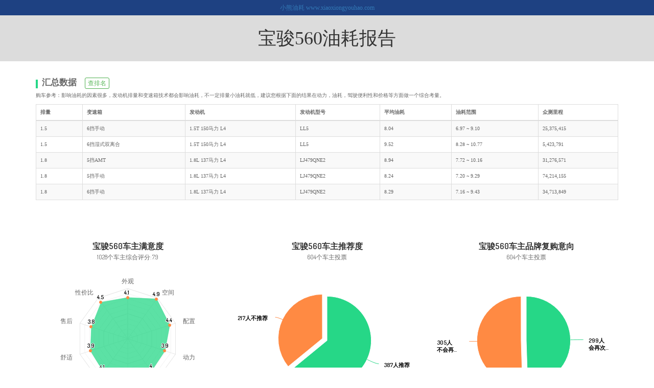

--- FILE ---
content_type: text/html; charset=UTF-8
request_url: https://www.xiaoxiongyouhao.com/chexiyh/3677.html
body_size: 14664
content:
<!doctype html>
<html>
<head>
    <meta charset="utf-8">
    <meta name="renderer" content="webkit">
    <meta http-equiv="X-UA-Compatible" content="IE=edge">
    <meta http-equiv="Cache-Control" content="no-transform">
    <meta name="viewport"
          content="width=device-width, initial-scale=1.0, maximum-scale=1.0, minimum-scale=1.0, user-scalable=no"/>

    <meta name="keywords" content="油耗,汽车油耗,实际油耗,实际道路油耗,真实油耗,油耗数据,省油,费油,节油,宝骏油耗,宝骏560油耗,紧凑型SUV油耗,哈弗H6油耗,博越油耗,传祺GS4油耗,荣威RX5油耗,帝豪GS油耗,长安CS75油耗,长安CS75PLUS油耗,远景X6油耗,瑞虎7油耗,宋油耗,长安CS55PLUS油耗,瑞虎5油耗,哈弗H5经典油耗,哈弗H6 Coupe油耗,哈弗M6油耗,哈弗F7油耗">
    <meta name="description" content="小熊油耗对数百万车主提供的长期加油记录，运用科学方法，进行统计和分析，获得最具参考意义的实际道路油耗报告。">

    <title>宝骏560油耗报告</title>

    <link href="//cdn.xiaoxiongyouhao.com/lib/bootstrap/3.3.7/css/bootstrap.min.css" rel="stylesheet">
    <link rel="stylesheet" href="/report/css/bootstrap-customized.css">
    <link href="//cdn.xiaoxiongyouhao.com/lib/font-awesome/4.7.0/css/font-awesome.min.css" rel="stylesheet">
    <link href="//cdn.xiaoxiongyouhao.com/lib/datatables/1.10.16/dataTables.bootstrap.min.css" rel="stylesheet">
    <link rel="stylesheet" href="/report/css/style_report.css">
</head>

<body>

<div class="top_xiaoxiong">
            <a href="/chxi_report_list.php">小熊油耗 www.xiaoxiongyouhao.com</a>
        </div>

<div class="top_title">
    <div class="container">
        <div class="row">
            <div class="col-xs-4 hidden-sm hidden-md hidden-lg">
                                    <img src="https://cdn.xiaoxiongyouhao.com/models/120/che_biao_100.png"
                         alt="油耗"
                         style="width:70px;"/>
                                </div>
            <div class="col-xs-8 col-sm-12">
                <h1>宝骏560油耗报告</h1>
            </div>
        </div>
    </div>
</div>

<div class="container">

    <div class="row">

        <div class="col-xs-12">
            <br/>

            <div class="section-title">汇总数据&nbsp;&nbsp;&nbsp;
                
                
                                    <a onclick="_xxyh_event.trackDailyPageEvent('在车系油耗报告点查排名按钮');"
                       href="/page_rank_chexi/byCarType/7/2/2/2024/2/all.html"
                       target="_blank" type='button' class='btn btn-success btn-xs btn-in-title'
                       id="model_rank">查排名</a>

                    
            </div>

            <p>
                购车参考：影响油耗的因素很多，发动机排量和变速箱技术都会影响油耗，不一定排量小油耗就低，建议您根据下面的结果在动力，油耗，驾驶便利性和价格等方面做一个综合考量。</p>

            <table class="table table-bordered table-striped report-table">
                <thead>
                <tr>
                    <th>排量</th>
                    <th>变速箱</th>
                    <th>发动机</th>
                    <th>发动机型号</th>
                    <th>平均油耗</th>
                    <th>油耗范围</th>
                    <th>众测里程</th>
                                    </tr>
                </thead>
                <tbody>
                                    <tr class="row_grp_cspt" id="row_grp_cspt_0"
                        onclick="javascript:showCsptForGroup(0);">
                        <td>1.5</td>
                        <td>6挡手动</td>
                        <td>1.5T 150马力 L4</td>
                        <td>LL5</td>
                        <td>8.04</td>
                        <td>6.97 ~ 9.10</td>
                        <td>25,375,415</td>
                                            </tr>

                                                            <tr class="row_grp_cspt" id="row_grp_cspt_1"
                        onclick="javascript:showCsptForGroup(1);">
                        <td>1.5</td>
                        <td>6挡湿式双离合</td>
                        <td>1.5T 150马力 L4</td>
                        <td>LL5</td>
                        <td>9.52</td>
                        <td>8.28 ~ 10.77</td>
                        <td>5,423,791</td>
                                            </tr>

                                                            <tr class="row_grp_cspt" id="row_grp_cspt_2"
                        onclick="javascript:showCsptForGroup(2);">
                        <td>1.8</td>
                        <td>5挡AMT</td>
                        <td>1.8L 137马力 L4</td>
                        <td>LJ479QNE2</td>
                        <td>8.94</td>
                        <td>7.72 ~ 10.16</td>
                        <td>31,276,571</td>
                                            </tr>

                                                            <tr class="row_grp_cspt" id="row_grp_cspt_3"
                        onclick="javascript:showCsptForGroup(3);">
                        <td>1.8</td>
                        <td>5挡手动</td>
                        <td>1.8L 137马力 L4</td>
                        <td>LJ479QNE2</td>
                        <td>8.24</td>
                        <td>7.20 ~ 9.29</td>
                        <td>74,214,155</td>
                                            </tr>

                                                            <tr class="row_grp_cspt" id="row_grp_cspt_4"
                        onclick="javascript:showCsptForGroup(4);">
                        <td>1.8</td>
                        <td>6挡手动</td>
                        <td>1.8L 137马力 L4</td>
                        <td>LJ479QNE2</td>
                        <td>8.29</td>
                        <td>7.16 ~ 9.43</td>
                        <td>34,713,849</td>
                                            </tr>

                                        
                </tbody>
            </table>

        </div>
    </div>

    <!-- 车主满意度统计 -->
            <div class="row">

            <div class="col-xs-12 col-sm-4 text-center">
                <br/>
                <div id="container_owner_satisfaction_chart" class="container_chexi_satisfaction_chart"></div>
            </div>

            <!--车主推荐统计饼图-->
                            <div class="col-xs-12 col-sm-4 text-center">
                    <br/>
                    <div id="container_recommend_selection_chart" class="container_chexi_medium_chart"></div>
                </div>
                
            <!--品牌复购意向统计饼图-->
                            <div class="col-xs-12 col-sm-4 text-center">
                    <br/>
                    <div id="container_buy_back_selection_chart" class="container_chexi_medium_chart"></div>
                </div>
                
        </div>
        
    <br/>
    <div class="row">
        <div class="col-xs-12 col-sm-12">
            <div class="section-title">宝骏560车主用车感受</div>

            <p>来自小熊油耗App用户</p>

                            <table class="table table-striped table-condensed table-bordered text-left"
                       id="chexi-satisfaction-feeling-table">
                    <thead>
                    <tr class="chexi-satisfaction-feeling-table-head">
                        <th class="col-xs-1 col-md-1"></th>
                        <th class="col-xs-8 col-md-9">感受</th>
                        <th class="col-xs-3 col-md-2">日期</th>
                    </tr>
                    </thead>
                </table>
                        </div>
    </div>

    
    <br/>
    <div class="row">

        <div class="col-xs-12 col-sm-6">
            <div class="section-title">宝骏560车型数据</div>

            <p>本车系下各车型的统计数据（已忽略样本数不足10的车型）</p>

            <table class="table table-bordered table-striped">
                <thead>
                <th>车型名称</th>
                <th>平均油耗</th>
                <th>众测里程</th>
                                </tr>
                </thead>
                <tbody>
                <tr><td><a href='/modelyh/28960.html'>宝骏560 2017款 律动版 1.8L iAMT尊享型</a></td><td>9.20</td><td>5,620,547</td></tr><tr><td><a href='/modelyh/27817.html'>宝骏560 2017款 律动版 1.5T 手动尊享型</a></td><td>8.16</td><td>5,816,909</td></tr><tr><td><a href='/modelyh/28959.html'>宝骏560 2017款 律动版 1.5T 手动乐享型</a></td><td>8.05</td><td>1,941,876</td></tr><tr><td><a href='/modelyh/31220.html'>宝骏560 2017款 1.8L iAMT舒适型</a></td><td>8.69</td><td>785,175</td></tr><tr><td><a href='/modelyh/31218.html'>宝骏560 2017款 1.5T 手动舒适型 7座</a></td><td>7.59</td><td>450,036</td></tr><tr><td><a href='/modelyh/31219.html'>宝骏560 2017款 1.5T DCT旗舰型 7座</a></td><td>9.78</td><td>1,409,986</td></tr><tr><td><a href='/modelyh/31146.html'>宝骏560 2017款 1.5T DCT旗舰型</a></td><td>9.60</td><td>2,438,941</td></tr><tr><td><a href='/modelyh/31104.html'>宝骏560 2017款 1.5T DCT尊享型</a></td><td>9.38</td><td>1,540,025</td></tr><tr><td><a href='/modelyh/27975.html'>宝骏560 2016款 1.8L 手动超值型</a></td><td>8.23</td><td>2,510,626</td></tr><tr><td><a href='/modelyh/25566.html'>宝骏560 2016款 1.8L 手动豪华型</a></td><td>8.29</td><td>24,890,224</td></tr><tr><td><a href='/modelyh/25564.html'>宝骏560 2016款 1.8L 手动舒适型</a></td><td>8.37</td><td>3,275,307</td></tr><tr><td><a href='/modelyh/25565.html'>宝骏560 2016款 1.8L 手动精英型</a></td><td>8.24</td><td>6,548,318</td></tr><tr><td><a href='/modelyh/26582.html'>宝骏560 2016款 1.8L iAMT豪华型</a></td><td>8.88</td><td>20,782,629</td></tr><tr><td><a href='/modelyh/26581.html'>宝骏560 2016款 1.8L iAMT精英型</a></td><td>8.94</td><td>4,088,220</td></tr><tr><td><a href='/modelyh/27017.html'>宝骏560 2016款 1.5T 手动豪华型</a></td><td>8.00</td><td>12,706,230</td></tr><tr><td><a href='/modelyh/27084.html'>宝骏560 2016款 1.5T 手动舒适型</a></td><td>8.18</td><td>1,781,464</td></tr><tr><td><a href='/modelyh/27087.html'>宝骏560 2016款 1.5T 手动精英型</a></td><td>7.94</td><td>2,678,900</td></tr><tr><td><a href='/modelyh/21148.html'>宝骏560 2015款 1.8L 手动豪华型</a></td><td>8.25</td><td>49,945,646</td></tr><tr><td><a href='/modelyh/22923.html'>宝骏560 2015款 1.8L 手动舒适型</a></td><td>8.27</td><td>5,730,635</td></tr><tr><td><a href='/modelyh/22924.html'>宝骏560 2015款 1.8L 手动精英型</a></td><td>8.20</td><td>16,027,248</td></tr>
                </tbody>
            </table>
        </div>


        <div class="col-xs-12 col-sm-6">
            <div class="section-title">相关车型</div>

            <p>根据车辆级别和车价为您筛选了一些热门车型供参考</p>
                            <table class="table table-bordered table-striped">
                    <tbody>
                    <tr><td><a href="/chexiyh/2123.html">哈弗H6</a></td><td><a href="/chexiyh/3788.html">博越</a></td><td><a href="/chexiyh/3691.html">传祺GS4</a></td><td><a href="/chexiyh/4080.html">荣威RX5</a></td></tr><tr><td><a href="/chexiyh/3465.html">帝豪GS</a></td><td><a href="/chexiyh/3204.html">长安CS75</a></td><td><a href="/chexiyh/5179.html">长安CS75PLUS</a></td><td><a href="/chexiyh/4133.html">远景X6</a></td></tr><tr><td><a href="/chexiyh/3766.html">瑞虎7</a></td><td><a href="/chexiyh/3780.html">宋</a></td><td><a href="/chexiyh/5498.html">长安CS55PLUS</a></td><td><a href="/chexiyh/3195.html">瑞虎5</a></td></tr><tr><td><a href="/chexiyh/2027.html">哈弗H5经典</a></td><td><a href="/chexiyh/3481.html">哈弗H6 Coupe</a></td><td><a href="/chexiyh/4485.html">哈弗M6</a></td><td><a href="/chexiyh/4898.html">哈弗F7</a></td></tr>                    </tbody>
                </table>
                
            <!-- 车主省份分布图 -->
            <div id="container_user_province_proportions"></div>

        </div>

    </div>

    <div class="row">
        <div class="col-xs-12">
            <br/>
            <div class="section-title">报告说明</div>
            <p>
                本报告基于"北京么么互联信息技术有限公司"旗下产品"小熊油耗"&trade;App的车主用户上传的原始数据，由么么互联&trade;依据统计学方法进行统计而成。么么互联&trade;并未对原始数据进行任何修改。感谢广大车友每一次认真的记录！</p>
        </div>
        <div class="col-xs-12">
            <br/>
            <div class="section-title">权益声明</div>
            <p>小熊油耗&trade;网站的车型车系油耗数据和排行榜数据的所有权益归北京么么互联信息技术有限公司所有。所有对本站数据的商业应用均应获得么么互联&trade;的授权。未经许可使用，么么互联&trade;有权追究相应侵权责任。</p>
            <p>客服联系"小熊油耗的熊大"（微信号：xxnh-xd）。</p>
        </div>
    </div>

</div>

<br/>
    <footer>
        <div class="container">
            <div class="row">
                <div class="col-xs-12" id="footer-download-hint">
                    <p>“用心记录美好生活，一起用<a href="../page_app.php"><span>小熊油耗</span></a>”</p>
                </div>
            </div>
        </div>
    </footer>
    
</body>
</html>

<script src="//cdn.xiaoxiongyouhao.com/lib/jquery/2.0.3/jquery.min.js"></script>

<script src="//cdn.xiaoxiongyouhao.com/lib/bootstrap/3.3.7/js/bootstrap.min.js"></script>

<script src="//cdn.xiaoxiongyouhao.com/lib/highstock/6.1.4/highstock.js"></script>
<script src="//cdn.xiaoxiongyouhao.com/lib/highcharts/6.1.4/highcharts-more.js"></script>
<script src="//cdn.xiaoxiongyouhao.com/lib/highcharts/6.1.4/themes/grid-light.js"></script>

<script src="//cdn.xiaoxiongyouhao.com/lib/datatables/1.10.16/jquery.dataTables.min.js"></script>
<script src="//cdn.xiaoxiongyouhao.com/lib/datatables/1.10.16/dataTables.bootstrap.min.js"></script>
<script src="/event/api/XXYHEvent.js" type="application/javascript"></script>

<script type="text/javascript">
    var cspt_scatter_chart_options = {
        credits: {
            href: 'https://www.xiaoxiongyouhao.com',
            text: '"小熊油耗"版权所有，转载请注明。',
            style: {
                cursor: 'pointer',
                color: '#909090',
                fontSize: '8px'
            }
        },
        chart: {
            animation: false,
            type: 'scatter',
            zoomType: null // 禁止手势操作,防止在手机上不能滚屏(1/3)
        },
        title: {
            text: '宝骏560车主油耗分布图'
        },
        subtitle: {
            text: '数据来自"小熊油耗"(www.xiaoxiongyouhao.com)'
        },
        xAxis: {
            title: {
                enabled: true,
                text: '车主 (序号)'
            },
            allowDecimals: false,
            floor: 0,
            startOnTick: true,
            endOnTick: true,
            showLastLabel: true
        },
        yAxis: {
            title: {
                text: null
            },
            plotLines: [{
                id: 'scatter-avg-line'
            }]
        },
        tooltip: {
            shared: true,
            followPointer: false,  // 禁止手势操作,防止在手机上不能滚屏(2/3)
            followTouchMove: false // 禁止手势操作,防止在手机上不能滚屏(3/3)
        },
        legend: {
            layout: 'vertical',
            align: 'right',
            verticalAlign: 'top',
            y: 50,
            floating: true,
            backgroundColor: '#FFFFFF',
            borderWidth: 1
        },
        plotOptions: {
            scatter: {
                marker: {
                    radius: 5,
                    states: {
                        hover: {
                            enabled: true,
                            lineColor: 'rgb(100,100,100)'
                        }
                    }
                },
                states: {
                    hover: {
                        marker: {
                            enabled: false
                        }
                    }
                },
                tooltip: {
                    headerFormat: '<b>{series.name}</b><br>',
                    pointFormat: '{point.y} 升/百公里'
                }
            }
        },
        series: [{
            name: '福克斯',
            data: []
        }]
    };

    /**
     * page ready. Go!
     */
    $(document).ready(function () {

        scatter_series_config = [{"index":0,"name":"\u5b9d\u9a8f560-1.5-6\u6321\u624b\u52a8-LL5-1.5T 150\u9a6c\u529b L4","group_id":"8781","youhao":"8.04"},{"index":1,"name":"\u5b9d\u9a8f560-1.5-6\u6321\u6e7f\u5f0f\u53cc\u79bb\u5408-LL5-1.5T 150\u9a6c\u529b L4","group_id":"8782","youhao":"9.52"},{"index":2,"name":"\u5b9d\u9a8f560-1.8-5\u6321AMT-LJ479QNE2-1.8L 137\u9a6c\u529b L4","group_id":"8783","youhao":"8.94"},{"index":3,"name":"\u5b9d\u9a8f560-1.8-5\u6321\u624b\u52a8-LJ479QNE2-1.8L 137\u9a6c\u529b L4","group_id":"8784","youhao":"8.24"},{"index":4,"name":"\u5b9d\u9a8f560-1.8-6\u6321\u624b\u52a8-LJ479QNE2-1.8L 137\u9a6c\u529b L4","group_id":"8785","youhao":"8.29"}];

            });

    /**
     * 散点图统计数据
     */
    var cspt_data_json_obj = [];

    // 加载数据到统计图seriesIdx
    function loadCsptForGroup(seriesIdx) {
        var cspt_chart_series = {
            name: scatter_series_config[seriesIdx].name,
            data: []
        };

        var grpId = scatter_series_config[seriesIdx].group_id;
        var series_color = getHighChartsColorAtIndex(seriesIdx);

        cspt_chart_series.color = series_color;
        $(cspt_data_json_obj[grpId]).each(function () {
            cspt_chart_series.data.push(this.cspt);
        });

        cspt_scatter_chart_options.chart.renderTo = "cspt_scatter_chart_" + seriesIdx;
        var cspt_scatter_char = new Highcharts.Chart(cspt_scatter_chart_options);

        cspt_scatter_char.series[0].remove();
        cspt_scatter_char.addSeries(cspt_chart_series);
        setMarkerRadius(cspt_scatter_char, cspt_chart_series.data.length);

        // 平均线
        var youhao = scatter_series_config[seriesIdx].youhao;
        cspt_scatter_char.yAxis[0].removePlotLine('scatter-avg-line');
        cspt_scatter_char.yAxis[0].addPlotLine({
            color: '#00FF00',
            width: 2,
            value: youhao,
            label: {
                align: 'right',
                text: '平均:' + youhao
            },
            zIndex: 5,
            id: 'scatter-avg-line'
        });
    }

    // 显示指定组的油耗分布图
    function showCsptForGroup(seriesIdx) {
        $(".row_grp_cspt").css("color", "black");
        $(".show_scatter_btn").css("color", "black");

        var series_color = getHighChartsColorAtIndex(seriesIdx);
        $("#row_grp_cspt_" + seriesIdx).css("color", series_color);
        $("#show_scatter_btn_" + seriesIdx).css("color", series_color);

        $(".cspt_scatter_row").hide();
        $("#cspt_scatter_row_" + seriesIdx).show();
    }

    // 取highcharts的统计图颜色
    function getHighChartsColorAtIndex(hcColorIdx) {
        hcColors = Highcharts.getOptions()['colors'];
        hcColorIdx = hcColorIdx % hcColors.length;
        return hcColors[hcColorIdx];
    }

    // 计算marker的大小(数据点越多marker应该越小,以保证效果)
    function setMarkerRadius(cspt_scatter_char, dSize) {
        if (dSize > 20000) rVal = 0.5
        else if (dSize > 10000) rVal = 0.5 + (20000.0 - dSize) / 10000 * 0.5
        else if (dSize > 5000) rVal = 1.0 + (10000.0 - dSize) / 5000 * 1.0
        else if (dSize > 1000) rVal = 1.0 + (5000.0 - dSize) / 4000 * 2.0
        else if (dSize > 1000) rVal = 1.0 + (5000.0 - dSize) / 4000 * 2.0
        else rVal = 2.0 + (1000.0 - dSize) / 1000 * 3.0

        cspt_scatter_char.series[0].update({marker: {radius: rVal}});
    }

</script>

<!-- 车主满意度统计图 -->
    <script>
        // 蛛网图必须引用highcharts-more.js
        var owner_satisfaction_chart_option = {
            chart: {
                renderTo: 'container_owner_satisfaction_chart',
                animation: false,
                polar: true,
                type: 'line'
            },
            title: {
                text: '宝骏560车主满意度'
            },
            subtitle: {
                text: '1028个车主综合评分: 7.9'
            },
            credits: {
                enabled: false
            },
            pane: {
                size: '70%'
            },
            xAxis: {
                categories: ['外观', '空间', '配置', '动力', '操控', '油耗', '安全', '舒适', '售后', '性价比'],
                tickmarkPlacement: 'on',
                lineWidth: 0
            },
            yAxis: {
                gridLineInterpolation: 'polygon',
                lineWidth: 0,
                min: 1,
                max: 5,
                labels: {
                    enabled: false
                }
            },
            tooltip: {
                shared: true,
                pointFormat: '<span style="color:{series.color}">{series.name}: <b>{point.y:,.1f}分</b><br/>'
            },
            legend: {
                enabled: true,
                align: 'center',
                verticalAlign: 'bottom',
                y: 5,
                itemStyle: {
                    fontSize: 12
                }
            },
            plotOptions: {
                series: {
                    marker: {
                        radius: 3
                    }
                }
            },
            series: [{"type":"area","color":"#26D787","name":"\u5168\u90e8","data":[4.1,4.9,4.4,3.9,4,4,4.1,3.9,3.8,4.5],"pointPlacement":"on","lineWidth":0.5,"marker":{"fillColor":"#FF8A43"},"dataLabels":{"enabled":true}},{"visible":false,"name":"2017\u6b3e","data":[4,4.9,4.5,3.8,3.9,3.5,4,4.2,3.7,4.3],"pointPlacement":"on","lineWidth":1,"zIndex":4,"dataLabels":{"enabled":true}},{"visible":false,"name":"2016\u6b3e","data":[4.2,4.9,4.4,3.9,4.1,4,4.2,4,3.9,4.5],"pointPlacement":"on","lineWidth":1,"zIndex":3,"dataLabels":{"enabled":true}},{"visible":false,"name":"2015\u6b3e","data":[4.1,5,4.4,3.8,4,4.1,4.1,3.8,3.7,4.5],"pointPlacement":"on","lineWidth":1,"zIndex":2,"dataLabels":{"enabled":true}}]        };

        new Highcharts.Chart(owner_satisfaction_chart_option);
    </script>
    
<!-- 车主用车感受表 -->
    <script>
        var feeling_table = $('#chexi-satisfaction-feeling-table').DataTable({
            "pageLength": 10,
            "pagingType": "simple_numbers",
            "lengthChange": false,
            "searching": false,
            "responsive": false,
            "columnDefs": [
                {"searchable": false, "orderable": false, "targets": 0}
            ],
            "language": {
                "emptyTable": "没有数据",
                "info": "当前第 _START_ 行到第 _END_ 行，总计： _TOTAL_ 行",
                "infoEmpty": "总计 0 行",
                "infoFiltered": "(过滤 _MAX_ 行)",
                "infoPostFix": "",
                "thousands": ",",
                "lengthMenu": "每页 _MENU_ 行",
                "loadingRecords": "正在刷新...",
                "processing": "正在处理...",
                "search": "查找:",
                "zeroRecords": "没有匹配任何记录",
                "paginate": {
                    "first": "首页",
                    "last": "末页",
                    "next": "下一页",
                    "previous": "上一页"
                },
                "aria": {
                    "sortAscending": ": 升序",
                    "sortDescending": ": 降序"
                }
            },
            "fnRowCallback": function (nRow, aData, iDisplayIndex, iDisplayIndexFull) {
                $(nRow).addClass('chexi-satisfaction-feeling-table-row');
            },
            "data": [["","<div>    <div>\u5230\u5904\u5f02\u54cd\uff0c\u52a8\u529b\u5f31\uff01\u9664\u4e86\u7a7a\u95f4\u4e00\u65e0\u662f\u5904<\/div>    <div class='chexi-satisfaction-feeling-table-user-info'>\u8f66\u4e3b\uff1a*\u5c0f\u602a        <div class='hidden-xs pull-right'>\u8f66\u578b\uff1a2015\u6b3e 1.8L \u624b\u52a8\u8c6a\u534e\u578b<\/div>    <\/div><\/div>","2026-01-10"],["","<div>    <div>\u9664\u4e86\u7a7a\u95f4 \u5565\u4e5f\u4e0d\u662f<\/div>    <div class='chexi-satisfaction-feeling-table-user-info'>\u8f66\u4e3b\uff1a*a        <div class='hidden-xs pull-right'>\u8f66\u578b\uff1a2016\u6b3e 1.8L iAMT\u8c6a\u534e\u578b<\/div>    <\/div><\/div>","2024-06-27"],["","<div>    <div>\u5783\u573e\u8f66 \u4e70 \u65b0\u8f66 \u7ed9\u6211\u62ff\u5e93\u5b58\u8f66\uff0c\u6b3a\u8d1f\u6211\u4e0d\u61c2\u8f66<\/div>    <div class='chexi-satisfaction-feeling-table-user-info'>\u8f66\u4e3b\uff1a*\u4e03        <div class='hidden-xs pull-right'>\u8f66\u578b\uff1a2017\u6b3e \u5f8b\u52a8\u7248 1.8L iAMT\u5c0a\u4eab\u578b<\/div>    <\/div><\/div>","2023-05-29"],["","<div>    <div>\u7a7a\u95f4\u5927\uff0c\u5f00\u7684\u7a33<\/div>    <div class='chexi-satisfaction-feeling-table-user-info'>\u8f66\u4e3b\uff1a*\u7b80\u5355\u5355        <div class='hidden-xs pull-right'>\u8f66\u578b\uff1a2016\u6b3e 1.5T \u624b\u52a8\u8c6a\u534e\u578b<\/div>    <\/div><\/div>","2023-05-01"],["","<div>    <div>\u6027\u4ef7\u6bd4\u5f88\u9ad8<\/div>    <div class='chexi-satisfaction-feeling-table-user-info'>\u8f66\u4e3b\uff1a*\u6d77        <div class='hidden-xs pull-right'>\u8f66\u578b\uff1a2017\u6b3e 1.5T \u624b\u52a8\u8212\u9002\u578b 7\u5ea7<\/div>    <\/div><\/div>","2022-08-18"],["","<div>    <div>\u7834\u8f66<\/div>    <div class='chexi-satisfaction-feeling-table-user-info'>\u8f66\u4e3b\uff1a*78877066        <div class='hidden-xs pull-right'>\u8f66\u578b\uff1a2015\u6b3e 1.8L \u624b\u52a8\u8212\u9002\u578b<\/div>    <\/div><\/div>","2022-08-18"],["","<div>    <div>\u8fd8\u53ef\u4ee5<\/div>    <div class='chexi-satisfaction-feeling-table-user-info'>\u8f66\u4e3b\uff1a*\u597d        <div class='hidden-xs pull-right'>\u8f66\u578b\uff1a2015\u6b3e 1.8L \u624b\u52a8\u8c6a\u534e\u578b<\/div>    <\/div><\/div>","2022-07-02"],["","<div>    <div>\u7a7a\u95f4\u5927\uff0c\u76f8\u5bf9\u7701\u6cb9\u3002\r\n\u64cd\u63a7\u51e0\u4e4e\u6ca1\u6709\u3002\r\n\u5e95\u76d8\u677e\u6563\uff0c\u5e73\u8def\u8d70\u8d70\u8fd8\u884c\uff0c\u8d70\u98a0\u7c38\u8def\u9762\u786e\u5b9e\u5c31\u9732\u9985\u4e86\u3002\r\n\u9759\u97f3\u505a\u7684\u4e0d\u9519\uff0c100\u516c\u91cc\u4ee5\u5185\u5b89\u9759\u3002\r\n\u7efc\u5408\u8bc4\u8bba\uff0c\u8fd9\u4e2a\u4ef7\u4f4d\u503c\u5f97\u63a8\u8350\u3002<\/div>    <div class='chexi-satisfaction-feeling-table-user-info'>\u8f66\u4e3b\uff1a*\uff5e\u666e\u4ec1        <div class='hidden-xs pull-right'>\u8f66\u578b\uff1a2015\u6b3e 1.8L \u624b\u52a8\u8c6a\u534e\u578b<\/div>    <\/div><\/div>","2022-03-31"],["","<div>    <div>\u52a0\u901f\u4f4e\u6863\u4f4d\u52a0\u6863\u8854\u63a5\u4e0d\u987a\u7545\uff0c\u5176\u4ed6\u8fd8\u884c<\/div>    <div class='chexi-satisfaction-feeling-table-user-info'>\u8f66\u4e3b\uff1a*\u536c\u6075        <div class='hidden-xs pull-right'>\u8f66\u578b\uff1a2016\u6b3e 1.5T \u624b\u52a8\u8c6a\u534e\u578b<\/div>    <\/div><\/div>","2022-03-14"],["","<div>    <div>\u7a7a\u95f4\u5927\uff0c\u5176\u4ed6\u5c31\u6bd4\u8f83\u4e00\u822c\u4e86<\/div>    <div class='chexi-satisfaction-feeling-table-user-info'>\u8f66\u4e3b\uff1a*\u6e21        <div class='hidden-xs pull-right'>\u8f66\u578b\uff1a2017\u6b3e \u5f8b\u52a8\u7248 1.8L iAMT\u5c0a\u4eab\u578b<\/div>    <\/div><\/div>","2022-01-14"],["","<div>    <div>\u6545\u969c\u7387\u4f4e\uff0c\u5b9a\u671f\u4fdd\u517b\u6700\u5173\u952e\uff0c\u6bd4\u522b\u514b\u624b\u52a8\u6321\u597d\u5f00\u5f88\u591a<\/div>    <div class='chexi-satisfaction-feeling-table-user-info'>\u8f66\u4e3b\uff1a*\u5f37        <div class='hidden-xs pull-right'>\u8f66\u578b\uff1a2015\u6b3e 1.8L \u624b\u52a8\u7cbe\u82f1\u578b<\/div>    <\/div><\/div>","2021-12-17"],["","<div>    <div>\u8d28\u611f\u5355\u8584<\/div>    <div class='chexi-satisfaction-feeling-table-user-info'>\u8f66\u4e3b\uff1a*t-\u5c39        <div class='hidden-xs pull-right'>\u8f66\u578b\uff1a2015\u6b3e 1.8L \u624b\u52a8\u8c6a\u534e\u578b<\/div>    <\/div><\/div>","2021-12-03"],["","<div>    <div>\u603b\u4f53\u611f\u89c9\u4e0d\u9519  \u7a7a\u95f4\u5927 \u6709\u5f02\u54cd  \u51cf\u9707\u786c  \u52a8\u529b\u504f\u5f31  \u6cb9\u8017\u6709\u63d0\u5347\u7a7a\u95f4<\/div>    <div class='chexi-satisfaction-feeling-table-user-info'>\u8f66\u4e3b\uff1a*\u8f88\u5b50        <div class='hidden-xs pull-right'>\u8f66\u578b\uff1a2016\u6b3e 1.8L \u624b\u52a8\u8c6a\u534e\u578b<\/div>    <\/div><\/div>","2021-10-15"],["","<div>    <div>\u60ac\u6302\u5f02\u54cd\u4e25\u91cd\uff0c\u53ef\u80fd\u5dee\u8def\u8d70\u591a\u4e86\u3002\u5927\u6bdb\u75c5\u6ca1\u6709 \u5c0f\u6bdb\u75c5\u4e0d\u5c11<\/div>    <div class='chexi-satisfaction-feeling-table-user-info'>\u8f66\u4e3b\uff1a*\u591a\u2661        <div class='hidden-xs pull-right'>\u8f66\u578b\uff1a2016\u6b3e 1.8L \u624b\u52a8\u8c6a\u534e\u578b<\/div>    <\/div><\/div>","2021-10-10"],["","<div>    <div>\u4e0d\u597d\u770b\uff0c\u6cb9\u8017\u9ad8<\/div>    <div class='chexi-satisfaction-feeling-table-user-info'>\u8f66\u4e3b\uff1a*\uff06\u6d6a\u5b50        <div class='hidden-xs pull-right'>\u8f66\u578b\uff1a2016\u6b3e 1.8L \u624b\u52a8\u8c6a\u534e\u578b<\/div>    <\/div><\/div>","2021-06-23"],["","<div>    <div>\u603b\u4f53\u6765\u8bf4\u6ee1\u610f\uff0c\u90e8\u5206\u7ec6\u8282\u96be\u4ee5\u5fcd\u53d7\uff0c<\/div>    <div class='chexi-satisfaction-feeling-table-user-info'>\u8f66\u4e3b\uff1a*\u7f51\u6765        <div class='hidden-xs pull-right'>\u8f66\u578b\uff1a2015\u6b3e 1.8L \u624b\u52a8\u7cbe\u82f1\u578b<\/div>    <\/div><\/div>","2021-05-19"],["","<div>    <div>\u540c\u7ea7\u522b\u8f66\u91cc\u7b97\u9ad8\u6027\u4ef7\u6bd4\u4e86\u3002\u4fdd\u517b\u4e5f\u4fbf\u5b9c\u3002\u552e\u540e\u670d\u52a1\u5f88\u597d\u3002\u7a7a\u95f4\u548c\u5916\u5f62\u6bd4\u8f83\u4e0d\u9519\u3002\u52a8\u529b\u548c\u6cb9\u8017\u8fc7\u5f97\u53bb\u3002\u53d1\u52a8\u673a\u6027\u80fd\u4e0d\u9519\u3002\u53d8\u901f\u7bb1\u4e00\u822c\u3002\u89c6\u91ce\u4e0d\u9519\u3002\u76f2\u533a\u6bd4\u8f83\u5c0f\u3002\u6bd4\u8f83\u7ecf\u6d4e\u9002\u7528\u7684\u8f66\u578b\uff01\u5f88\u559c\u6b22<\/div>    <div class='chexi-satisfaction-feeling-table-user-info'>\u8f66\u4e3b\uff1a*\u6709\u591a\u8fdc        <div class='hidden-xs pull-right'>\u8f66\u578b\uff1a2016\u6b3e 1.8L iAMT\u8c6a\u534e\u578b<\/div>    <\/div><\/div>","2021-05-14"],["","<div>    <div>\u4f18\u70b9:\u7a7a\u95f4\u5f88\u5927\uff0c\u8fd9\u4e2a\u4ef7\u4f4d\u7684\u7a7a\u95f4\u662f\u65e0\u654c\u7684\uff0c\u914d\u7f6e\u4e30\u5bcc\uff0c\u6027\u4ef7\u6bd4\u4e0d\u9519\u3002\r\n\u7f3a\u70b9:\u52a8\u529b\u5f31\u9e21\u592a\u8089\uff0c\u4e09\u5927\u4ef6\u4e0d\u600e\u4e48\u6837\uff0c\u5927\u95ee\u9898\u6ca1\u6709\u4f46\u662f\u5c0f\u95ee\u9898\u4e0d\u65ad\u3002\r\n\u603b\u4f53:\u9002\u5408\u5bb6\u5ead\u7684\u5bb6\u7528\u8f66\uff0c\u4e09\u56db\u7ebf\u90ca\u533a\u7684\u5bb6\u7528\u8f66\uff0c\u62c9\u8d27\u8f7d\u4eba\u90fd\u53ef\u4ee5\u3002<\/div>    <div class='chexi-satisfaction-feeling-table-user-info'>\u8f66\u4e3b\uff1a*n_dev        <div class='hidden-xs pull-right'>\u8f66\u578b\uff1a2016\u6b3e 1.8L iAMT\u8c6a\u534e\u578b<\/div>    <\/div><\/div>","2021-04-14"],["","<div>    <div>\u52a8\u529b\u52c9\u5f3a\u591f\u7528 \u53d8\u901f\u7bb1\u592a\u6e23<\/div>    <div class='chexi-satisfaction-feeling-table-user-info'>\u8f66\u4e3b\uff1a*\u5e55\ua9c2        <div class='hidden-xs pull-right'>\u8f66\u578b\uff1a2016\u6b3e 1.8L iAMT\u8c6a\u534e\u578b<\/div>    <\/div><\/div>","2021-04-09"],["","<div>    <div>\u5bb6\u7528\u65e0\u654c\uff0c\u7a7a\u95f4\u8d85\u5927\uff0c\u6cb9\u8017\u4e5f\u5f88\u4f4e\uff0c\u6574\u4f53\u8d28\u91cf\u4e0d\u9519\uff0c\u5c0f\u6bdb\u75c5\u6709\u4e00\u4e9b\uff0c\u4f46\u662f\u4ece\u6765\u6ca1\u628a\u6211\u4e22\u5728\u8def\u4e0a\uff01\u5c31\u662f\u54c1\u724c\u5f62\u8c61\u4f4e\u7aef\u4e86\uff0c\u4e0b\u4e00\u8f86\u8f66\u8003\u8651\u66f4\u9ad8\u7aef\u7684\u54c1\u724c\u3002<\/div>    <div class='chexi-satisfaction-feeling-table-user-info'>\u8f66\u4e3b\uff1a*\u8499         <div class='hidden-xs pull-right'>\u8f66\u578b\uff1a2016\u6b3e 1.8L \u624b\u52a8\u8c6a\u534e\u578b<\/div>    <\/div><\/div>","2021-03-30"],["","<div>    <div>\u7a7a\u95f4\u5927\u3001\u914d\u7f6e\u9ad8<\/div>    <div class='chexi-satisfaction-feeling-table-user-info'>\u8f66\u4e3b\uff1a*\u590f        <div class='hidden-xs pull-right'>\u8f66\u578b\uff1a2017\u6b3e 1.5T DCT\u65d7\u8230\u578b<\/div>    <\/div><\/div>","2021-03-29"],["","<div>    <div>\u5c31\u5f88nice<\/div>    <div class='chexi-satisfaction-feeling-table-user-info'>\u8f66\u4e3b\uff1a*cent        <div class='hidden-xs pull-right'>\u8f66\u578b\uff1a2016\u6b3e 1.8L \u624b\u52a8\u7cbe\u82f1\u578b<\/div>    <\/div><\/div>","2021-03-16"],["","<div>    <div>\u7a7a\u95f4\u5927\u3001\u914d\u7f6e\u9ad8\u3001\u76ae\u5b9e\u8010\u9020<\/div>    <div class='chexi-satisfaction-feeling-table-user-info'>\u8f66\u4e3b\uff1a*JiaLin        <div class='hidden-xs pull-right'>\u8f66\u578b\uff1a2017\u6b3e 1.5T DCT\u65d7\u8230\u578b<\/div>    <\/div><\/div>","2021-02-27"],["","<div>    <div>\u5783\u573e<\/div>    <div class='chexi-satisfaction-feeling-table-user-info'>\u8f66\u4e3b\uff1a*\u94e0        <div class='hidden-xs pull-right'>\u8f66\u578b\uff1a2015\u6b3e 1.8L \u624b\u52a8\u8c6a\u534e\u578b<\/div>    <\/div><\/div>","2021-02-07"],["","<div>    <div>\u51ac\u5929\u6ca1\u8017\u4e5d\u6bdb<\/div>    <div class='chexi-satisfaction-feeling-table-user-info'>\u8f66\u4e3b\uff1a*\u563f\u54c8        <div class='hidden-xs pull-right'>\u8f66\u578b\uff1a2016\u6b3e 1.8L \u624b\u52a8\u8212\u9002\u578b<\/div>    <\/div><\/div>","2021-01-29"],["","<div>    <div>\u6f06\u9762\u8584<\/div>    <div class='chexi-satisfaction-feeling-table-user-info'>\u8f66\u4e3b\uff1a*\u9633\u5149        <div class='hidden-xs pull-right'>\u8f66\u578b\uff1a2016\u6b3e 1.8L \u624b\u52a8\u7cbe\u82f1\u578b<\/div>    <\/div><\/div>","2020-11-12"],["","<div>    <div>\u6cb9\u8017\u592a\u9ad8\u3002<\/div>    <div class='chexi-satisfaction-feeling-table-user-info'>\u8f66\u4e3b\uff1a*\u6000\u3001        <div class='hidden-xs pull-right'>\u8f66\u578b\uff1a2016\u6b3e 1.5T \u624b\u52a8\u8c6a\u534e\u578b<\/div>    <\/div><\/div>","2020-10-22"],["","<div>    <div>\u79bb\u5408\u548c\u51cf\u9707\u4e0d\u884c<\/div>    <div class='chexi-satisfaction-feeling-table-user-info'>\u8f66\u4e3b\uff1a*_\u8036\u827a        <div class='hidden-xs pull-right'>\u8f66\u578b\uff1a2015\u6b3e 1.8L \u624b\u52a8\u8c6a\u534e\u578b<\/div>    <\/div><\/div>","2020-10-06"],["","<div>    <div>\u7a7a\u95f4\u5927<\/div>    <div class='chexi-satisfaction-feeling-table-user-info'>\u8f66\u4e3b\uff1a*        <div class='hidden-xs pull-right'>\u8f66\u578b\uff1a2016\u6b3e 1.8L \u624b\u52a8\u7cbe\u82f1\u578b<\/div>    <\/div><\/div>","2020-08-01"],["","<div>    <div>\u5b9e\u7528\u6027\u5f3a\uff0c\u7a7a\u95f4\u5927\uff0c\u6bdb\u75c5\u5c11\uff0c\u6b63\u5e38\u4ee3\u6b65\u6ca1\u95ee\u9898<\/div>    <div class='chexi-satisfaction-feeling-table-user-info'>\u8f66\u4e3b\uff1a*\u76f4\u5728        <div class='hidden-xs pull-right'>\u8f66\u578b\uff1a2015\u6b3e 1.8L \u624b\u52a8\u7cbe\u82f1\u578b<\/div>    <\/div><\/div>","2020-07-31"],["","<div>    <div>\u7a7a\u95f4\u591f\u5927\uff0c\u52a8\u529b\u4e00\u822c\uff0c\u6cb9\u8017\u5408\u7406\uff0c\u5b89\u5168\u6027\u9ad8\uff0c\u5c0f\u6bdb\u75c5\u591a<\/div>    <div class='chexi-satisfaction-feeling-table-user-info'>\u8f66\u4e3b\uff1a*-\u752f\u6709\u9806        <div class='hidden-xs pull-right'>\u8f66\u578b\uff1a2016\u6b3e 1.5T \u624b\u52a8\u8c6a\u534e\u578b<\/div>    <\/div><\/div>","2020-07-28"],["","<div>    <div>\u7a7a\u95f4\u5927\uff0c\u914d\u7f6e\u9ad8\uff0c\u6027\u4ef7\u6bd4\u8fd8\u662f\u5f88\u4e0d\u9519\u7684<\/div>    <div class='chexi-satisfaction-feeling-table-user-info'>\u8f66\u4e3b\uff1a*\u6295\u5f71)        <div class='hidden-xs pull-right'>\u8f66\u578b\uff1a2016\u6b3e 1.5T \u624b\u52a8\u8c6a\u534e\u578b<\/div>    <\/div><\/div>","2020-07-28"],["","<div>    <div>\u6027\u4ef7\u6bd4\u8d85\u9ad8\uff0c\u4ee3\u6b65\u9996\u9009\uff0c\u503c\u5f97\u4fe1\u8d56\u7684\u5c0f\u4f19\u4f34\u3002<\/div>    <div class='chexi-satisfaction-feeling-table-user-info'>\u8f66\u4e3b\uff1a*\u5b9d        <div class='hidden-xs pull-right'>\u8f66\u578b\uff1a2015\u6b3e 1.8L \u624b\u52a8\u7cbe\u82f1\u578b<\/div>    <\/div><\/div>","2020-07-23"],["","<div>    <div>\u5148\u8bf4\u6ee1\u610f\u7684\u5730\u65b9:\u7a7a\u95f4\u65e0\u654c\uff0c\u540e\u6392\u7eaf\u5e73\uff1b\u914d\u7f6e\u4e30\u5bcc\u5b9e\u7528\uff0c\u6700\u559c\u6b22\u65e0\u94a5\u5319\u8fdb\u5165\u542f\u52a8\u3001\u9501\u8f66\u540e\u89c6\u955c\u81ea\u52a8\u6298\u53e0\uff1b1.8\u5347\u52a8\u529b\u5bb6\u7528\u5f88\u9002\u5408\uff1b\u6302\u6863\u6d41\u7545\u5438\u5165\u611f\u5f3a\uff1b\u6027\u4ef7\u6bd4\u5f88\u9ad8\u3002\r\n\u4e0d\u6ee1\u610f\u7684\u5730\u65b9:\u5e95\u76d8\u8c03\u6559\u4e0d\u4f73\uff0c\u7279\u522b\u662f\u524d\u51cf\u9707\u652f\u6491\u4e0d\u8db3\u8fc7\u51cf\u901f\u5e26\u549a\u549a\u58f0\u5927\u3002\r\n\u9700\u8981\u4f18\u5316\u7684\u5730\u65b9:\u8f66\u6574\u4f53\u6bd4\u4f8b\u4e0d\u534f\u8c03\uff0c\u4fa7\u3001\u540e\u9762\u9020\u578b\u4e0d\u7f8e\uff1b\u6ca1\u6709\u5ea7\u6905\u52a0\u70ed\u901a\u98ce\u914d\u7f6e\u3002<\/div>    <div class='chexi-satisfaction-feeling-table-user-info'>\u8f66\u4e3b\uff1a*\u540e\u6765\u2197        <div class='hidden-xs pull-right'>\u8f66\u578b\uff1a2016\u6b3e 1.8L \u624b\u52a8\u8c6a\u534e\u578b<\/div>    <\/div><\/div>","2020-07-22"],["","<div>    <div>\u770b\u8d77\u6765\u6863\u6b21\u592a\u4f4e<\/div>    <div class='chexi-satisfaction-feeling-table-user-info'>\u8f66\u4e3b\uff1a*\u5f3a        <div class='hidden-xs pull-right'>\u8f66\u578b\uff1a2016\u6b3e 1.8L iAMT\u8c6a\u534e\u578b<\/div>    <\/div><\/div>","2020-07-05"],["","<div>    <div>\u4fbf\u5b9c\u5b9e\u7528\u5bb6\u7528\u8f66\uff0c\r\n\u6bd4\u4e0d\u8fc7\u5b9d\u9a6c\u5954\u9a70\uff0c\r\n\u4e00\u5206\u4ef7\u94b1\u4e00\u5206\u8d27\uff0c\r\n\u652f\u6301\u56fd\u8d27\u6709\u7231\u5fc3\u3002<\/div>    <div class='chexi-satisfaction-feeling-table-user-info'>\u8f66\u4e3b\uff1a*\u9014\u674e\u5927\u6cbb        <div class='hidden-xs pull-right'>\u8f66\u578b\uff1a2017\u6b3e \u5f8b\u52a8\u7248 1.5T \u624b\u52a8\u5c0a\u4eab\u578b<\/div>    <\/div><\/div>","2020-07-02"],["","<div>    <div>\u60ac\u6302\u592a\u786c\uff0c\u4e0d\u662f\u72ec\u7acb\u7684\u3002\u8212\u9002\u6027\u5dee\uff0c\u8f66\u7a97\u6709\u5f02\u54cd\u3002<\/div>    <div class='chexi-satisfaction-feeling-table-user-info'>\u8f66\u4e3b\uff1a*\u662f\u6211\u7231\u7684\u4eba        <div class='hidden-xs pull-right'>\u8f66\u578b\uff1a2015\u6b3e 1.8L \u624b\u52a8\u8c6a\u534e\u578b<\/div>    <\/div><\/div>","2020-06-15"],["","<div>    <div>\u51cf\u9707\u592a\u786c\u4e86\uff01\u5750\u7740\u4e0d\u8212\u670d\uff01<\/div>    <div class='chexi-satisfaction-feeling-table-user-info'>\u8f66\u4e3b\uff1a* \u5b87        <div class='hidden-xs pull-right'>\u8f66\u578b\uff1a2015\u6b3e 1.8L \u624b\u52a8\u8c6a\u534e\u578b<\/div>    <\/div><\/div>","2020-06-13"],["","<div>    <div>\u7a7a\u95f4\uff0c\u64cd\u63a7\uff0c\u90fd\u6ee1\u610f\uff0c\u5c31\u662f\u52a8\u529b\u5dee\uff0c\u6cb9\u8017\u5927\u3002<\/div>    <div class='chexi-satisfaction-feeling-table-user-info'>\u8f66\u4e3b\uff1a*\u5929\u4e0b        <div class='hidden-xs pull-right'>\u8f66\u578b\uff1a2015\u6b3e 1.8L \u624b\u52a8\u8c6a\u534e\u578b<\/div>    <\/div><\/div>","2020-05-28"],["","<div>    <div>\u505c\u4ea7\uff0c\u4f24\u4e86\u8001\u5ba2\u6237\u7684\u5fc3\uff01<\/div>    <div class='chexi-satisfaction-feeling-table-user-info'>\u8f66\u4e3b\uff1a*\u76f4\u7537        <div class='hidden-xs pull-right'>\u8f66\u578b\uff1a2016\u6b3e 1.8L \u624b\u52a8\u8c6a\u534e\u578b<\/div>    <\/div><\/div>","2020-05-10"],["","<div>    <div>\u8fd8\u53ef\u4ee5\uff01<\/div>    <div class='chexi-satisfaction-feeling-table-user-info'>\u8f66\u4e3b\uff1a*\u8f89        <div class='hidden-xs pull-right'>\u8f66\u578b\uff1a2015\u6b3e 1.8L \u624b\u52a8\u7cbe\u82f1\u578b<\/div>    <\/div><\/div>","2020-05-09"],["","<div>    <div>\u6027\u4ef7\u6bd4\u9ad8\uff0c\u5bb6\u7528\u8db3\u591f\u4e86\u3002<\/div>    <div class='chexi-satisfaction-feeling-table-user-info'>\u8f66\u4e3b\uff1a*\u4ed6\u7239        <div class='hidden-xs pull-right'>\u8f66\u578b\uff1a2015\u6b3e 1.8L \u624b\u52a8\u8c6a\u534e\u578b<\/div>    <\/div><\/div>","2020-05-05"],["","<div>    <div>\u8f66\u4e0d\u9519<\/div>    <div class='chexi-satisfaction-feeling-table-user-info'>\u8f66\u4e3b\uff1a*\u5e78\u798f\u5ef6\u4f38        <div class='hidden-xs pull-right'>\u8f66\u578b\uff1a2015\u6b3e 1.8L \u624b\u52a8\u8c6a\u534e\u578b<\/div>    <\/div><\/div>","2020-05-03"],["","<div>    <div>\u51cf\u9707\u5dee \u8f66\u5185\u5f02\u54cd\u591a \u9891\u7e41\u5c0f\u6545\u969c\u591a<\/div>    <div class='chexi-satisfaction-feeling-table-user-info'>\u8f66\u4e3b\uff1a*aiy\u9b54\u2661        <div class='hidden-xs pull-right'>\u8f66\u578b\uff1a2016\u6b3e 1.5T \u624b\u52a8\u7cbe\u82f1\u578b<\/div>    <\/div><\/div>","2020-04-26"],["","<div>    <div>\u5c0f\u6bdb\u75c5\u591a\uff0c\u4e09\u5e74\u8fc7\u4fdd\u4e4b\u540e\uff0c\u82b1\u8d39\u89c1\u6da8<\/div>    <div class='chexi-satisfaction-feeling-table-user-info'>\u8f66\u4e3b\uff1a*\u7684\u8717\u725b        <div class='hidden-xs pull-right'>\u8f66\u578b\uff1a2016\u6b3e 1.8L \u624b\u52a8\u8c6a\u534e\u578b<\/div>    <\/div><\/div>","2020-04-08"],["","<div>    <div>\u987f\u632b\u611f\u660e\u663e\uff0c\u7a7a\u95f4\u5927\uff0c\u6cb9\u8017\u8fd8\u884c<\/div>    <div class='chexi-satisfaction-feeling-table-user-info'>\u8f66\u4e3b\uff1a*\u957f\u6bc5        <div class='hidden-xs pull-right'>\u8f66\u578b\uff1a2017\u6b3e 1.5T DCT\u65d7\u8230\u578b<\/div>    <\/div><\/div>","2020-04-04"],["","<div>    <div>\u552e\u540e\u6280\u672f\u6709\u9650<\/div>    <div class='chexi-satisfaction-feeling-table-user-info'>\u8f66\u4e3b\uff1a*\u6c9b\u6c9b        <div class='hidden-xs pull-right'>\u8f66\u578b\uff1a2015\u6b3e 1.8L \u624b\u52a8\u7cbe\u82f1\u578b<\/div>    <\/div><\/div>","2020-03-18"],["","<div>    <div>\u795e\u8f66<\/div>    <div class='chexi-satisfaction-feeling-table-user-info'>\u8f66\u4e3b\uff1a*\u60c5\u7f18        <div class='hidden-xs pull-right'>\u8f66\u578b\uff1a2016\u6b3e 1.8L iAMT\u8c6a\u534e\u578b<\/div>    <\/div><\/div>","2020-03-15"],["","<div>    <div>\u56e0\u4e3a\u6c88\u9633\u8fd9\u975e\u5e38\u5835\u8f66\u3002\u4f8b\u5982\u660e\u660e20\u5206\u949f\u7684\u8def\u7a0b\uff0c\u4e00\u5835\u8f66\u5c31\u5f97\u5f0060\u5206\u949f\uff0c\u5c24\u5176\u65e9\u4e0a\u3002 \u8fd9\u6837\u5c31\u9020\u6210\u6cb9\u8017\u53d8\u9ad8\u3002 \u5982\u679c\u4e0a\u9ad8\u901f\u6216\u8005\u8d70\u7701\u9053 \u56fd\u9053\u7684\u8bdd\uff0c\u4e00\u822c\u6cb9\u80176.5~7L\/\u767e\u516c\u91cc\uff0c\u7eaf\u4e0a\u9ad8\u901f\u6700\u4f4e\u6cb9\u80176.3\u3002<\/div>    <div class='chexi-satisfaction-feeling-table-user-info'>\u8f66\u4e3b\uff1a*\u6e05\u8f89        <div class='hidden-xs pull-right'>\u8f66\u578b\uff1a2016\u6b3e 1.8L \u624b\u52a8\u8c6a\u534e\u578b<\/div>    <\/div><\/div>","2020-03-09"],["","<div>    <div>\u633a\u597d\u7684Amt\u6ce2\u7bb1\uff5e\u53ef\u60dc\u53ea\u67095\u6321\uff5e\u6709\u9a7e\u9a76\u8da3\u5473\u8fd8\u7701\u5fc3\uff5e\u53ef\u60dc\u6574\u4e2a560\u8f66\u7cfb\u90fd\u505c\u4ea7\u4e86\uff5eAmt\u4e5f\u505c\u4e86\uff5e\u5410\u69fd\u4e0b\u90a3\u4e2a\u62e8\u7247\u7684Amt\u7248\u672c510\u548c530\uff5e\u6beb\u65e0\u9a7e\u9a76\u4e50\u8da3\uff5e\u63a8\u6746\u624d\u6709\u52b2\uff5e\u4e00\u4e2a\u968f\u610f\u505c\u4ea7\u7684\u8f66\u4f01\uff5e\u4e0d\u503c\u5f97\u4fe1\u4efb<\/div>    <div class='chexi-satisfaction-feeling-table-user-info'>\u8f66\u4e3b\uff1a*\u6668        <div class='hidden-xs pull-right'>\u8f66\u578b\uff1a2016\u6b3e 1.8L iAMT\u8c6a\u534e\u578b<\/div>    <\/div><\/div>","2020-02-29"],["","<div>    <div>\u7ecf\u6d4e\u5b9e\u60e0\uff0c\u7a7a\u95f4\u5bbd\u655e\uff0c\u6cb9\u8017\u4e5f\u8fd8\u6ee1\u610f<\/div>    <div class='chexi-satisfaction-feeling-table-user-info'>\u8f66\u4e3b\uff1a*\u6c14        <div class='hidden-xs pull-right'>\u8f66\u578b\uff1a2016\u6b3e 1.8L iAMT\u8c6a\u534e\u578b<\/div>    <\/div><\/div>","2020-02-27"],["","<div>    <div>\u52a8\u529b\u8fd8\u6210\uff0c\u5373\u4f7f\u662f\u5728\u6ee1\u8f7d\u7684\u60c5\u51b5\u4e0b\u4e5f\u8fd8\u53ef\u4ee5\uff0c\u53d8\u901f\u7bb1\u8010\u4e45\u6027\u8fd8\u662f\u592a\u5dee\uff0c\u65b0\u8f66\u4e00\u5e74\u534a\u4e24\u4e07\u516c\u91cc\u5c31\u6362\u4e86\u53d8\u901f\u7bb1\uff0c\u4e24\u4e07\u4e94\u5343\u516c\u91cc\u6362\u4e86\u79bb\u5408\u5668\uff0c\u6c14\u5f97\u6211\u6574\u4e2a\u4eba\u90fd\u4e0d\u597d\u4e86\uff0c\u7a7a\u95f4\u5bbd\u655e\uff0c\u914d\u7f6e\u8f83\u9ad8\uff0c\u4ef7\u683c\u4e00\u822c\uff0c\u5916\u5f62\u7a0d\u5dee\uff0c\u4f46\u8fd8\u6ca1\u5230\u4e11\u7684\u5730\u6b65\uff0c\u76ee\u524d\u5bf9\u6211\u6765\u8bf4\u6700\u5927\u7684\u95ee\u9898\u5c31\u662f\u6cb9\u8017\uff0c\u4e0d\u77e5\u9053\u662f\u4f55\u539f\u56e0\uff0c\u6211\u8fd9\u53f0\u8f66\u7684\u6cb9\u8017\u9ad8\u7684\u5413\u4eba<\/div>    <div class='chexi-satisfaction-feeling-table-user-info'>\u8f66\u4e3b\uff1a*\u738b\u5b50        <div class='hidden-xs pull-right'>\u8f66\u578b\uff1a2017\u6b3e 1.5T DCT\u65d7\u8230\u578b<\/div>    <\/div><\/div>","2020-02-17"],["","<div>    <div>\u505a\u5de5\u6b21\uff0c\u52a8\u529b\u5f31\uff0c\u6700\u4e3b\u8981\u7684\u662f\u964d\u4ef7\u592a\u5feb\u3002\u4e00\u5e74\u964d\u4e861\u4e07\u3002\u592a\u4e0d\u4fdd\u503c<\/div>    <div class='chexi-satisfaction-feeling-table-user-info'>\u8f66\u4e3b\uff1a*\u83ab\u5c5e        <div class='hidden-xs pull-right'>\u8f66\u578b\uff1a2016\u6b3e 1.8L \u624b\u52a8\u8212\u9002\u578b<\/div>    <\/div><\/div>","2020-02-08"],["","<div>    <div>\u52a8\u529b\u592a\u5f31\uff0c<\/div>    <div class='chexi-satisfaction-feeling-table-user-info'>\u8f66\u4e3b\uff1a*\u8fd0\u8f6c        <div class='hidden-xs pull-right'>\u8f66\u578b\uff1a2016\u6b3e 1.8L iAMT\u8c6a\u534e\u578b<\/div>    <\/div><\/div>","2020-02-07"],["","<div>    <div>\u5929\u51b7\u5f02\u54cd\u7684\u5730\u65b9\u4e0d\u5c11<\/div>    <div class='chexi-satisfaction-feeling-table-user-info'>\u8f66\u4e3b\uff1a*L19        <div class='hidden-xs pull-right'>\u8f66\u578b\uff1a2016\u6b3e 1.8L iAMT\u7cbe\u82f1\u578b<\/div>    <\/div><\/div>","2020-01-15"],["","<div>    <div>\u603b\u4f53\u6765\u8bf4\u5427\u3002\u8fd9\u6b3e\u8f66\u5f00\u8d77\u6765\u8fd8\u53ef\u4ee5\uff0c\u5c31\u662f\u8212\u9002\u5ea6\u6709\u70b9\u5dee\uff0c\u51cf\u9707\u786c\uff0c\u5176\u5b83\u90fd\u8fd8\u597d<\/div>    <div class='chexi-satisfaction-feeling-table-user-info'>\u8f66\u4e3b\uff1a*\u56ff\u59b3        <div class='hidden-xs pull-right'>\u8f66\u578b\uff1a2016\u6b3e 1.5T \u624b\u52a8\u8c6a\u534e\u578b<\/div>    <\/div><\/div>","2020-01-10"],["","<div>    <div>\u7b97\u662f\u7ecf\u6d4e\u9002\u7528<\/div>    <div class='chexi-satisfaction-feeling-table-user-info'>\u8f66\u4e3b\uff1a*\u2078\u00b2\u00b9\u2077\u00b2\u00b3\u00b2\u2074\u00b2\u2077        <div class='hidden-xs pull-right'>\u8f66\u578b\uff1a2016\u6b3e 1.5T \u624b\u52a8\u7cbe\u82f1\u578b<\/div>    <\/div><\/div>","2020-01-10"],["","<div>    <div>\u7a7a\u95f4\u5f88\u5927\uff0c1.8\u7684\u52a8\u529b\u592a\u5dee\u3002amt\u53d8\u901f\u7bb1\u6cb9\u8017\u9ad8\u8fd8\u6ca1\u9762\u5305\u8d77\u6b65\u5feb\u3002\u624b\u52a8\u6a21\u5f0f\u6cb9\u95e8\u5230\u5e95\u4e5f\u662f\u8fd9\u6837\u592a\u6162\u3002\u6ca1\u7406\u60f3\u7684\u90a3\u4e48\u597d<\/div>    <div class='chexi-satisfaction-feeling-table-user-info'>\u8f66\u4e3b\uff1a*\u9053\u7406        <div class='hidden-xs pull-right'>\u8f66\u578b\uff1a2017\u6b3e \u5f8b\u52a8\u7248 1.8L iAMT\u5c0a\u4eab\u578b<\/div>    <\/div><\/div>","2020-01-08"],["","<div>    <div>\u6ee1\u610f\u53ea\u6709\u6696\u98ce\u70ed\u7684\u6162\uff0c\u9700\u8981\u6539\u8fdb<\/div>    <div class='chexi-satisfaction-feeling-table-user-info'>\u8f66\u4e3b\uff1a*\u751f        <div class='hidden-xs pull-right'>\u8f66\u578b\uff1a2015\u6b3e 1.8L \u624b\u52a8\u8c6a\u534e\u578b<\/div>    <\/div><\/div>","2019-12-16"],["","<div>    <div>\u6ee1\u8db3\u5bb6\u5ead\u7684\u9700\u6c42\uff0c\u6027\u4ef7\u6bd4\u5f88\u9ad8\uff5e\u4e3b\u8981\u662f\u6ca1\u6709\u94b1\u641e\u5f97<\/div>    <div class='chexi-satisfaction-feeling-table-user-info'>\u8f66\u4e3b\uff1a*\u5b88\u671b\u8005        <div class='hidden-xs pull-right'>\u8f66\u578b\uff1a2015\u6b3e 1.8L \u624b\u52a8\u7cbe\u82f1\u578b<\/div>    <\/div><\/div>","2019-12-09"],["","<div>    <div>\u5c0f\u95ee\u9898\u5f88\u591a<\/div>    <div class='chexi-satisfaction-feeling-table-user-info'>\u8f66\u4e3b\uff1a*\u4f5c\u6587\u57f9\u8bad        <div class='hidden-xs pull-right'>\u8f66\u578b\uff1a2015\u6b3e 1.8L \u624b\u52a8\u8c6a\u534e\u578b<\/div>    <\/div><\/div>","2019-11-15"],["","<div>    <div>\u52a8\u529b\u4e0d\u884c\uff0c\u6027\u4ef7\u6bd4\u964d\u4f4e<\/div>    <div class='chexi-satisfaction-feeling-table-user-info'>\u8f66\u4e3b\uff1a*\u5728\u8def\u4e0a        <div class='hidden-xs pull-right'>\u8f66\u578b\uff1a2016\u6b3e 1.8L iAMT\u8c6a\u534e\u578b<\/div>    <\/div><\/div>","2019-11-12"],["","<div>    <div>\u64cd\u63a7\/\u7a7a\u95f4\u8fd8\u53ef\u4ee5\uff0c\u5916\u89c2\u5e94\u6539\u5584\uff0c\u6302\u6863\u6709\u70b9\u751f\u6da9\uff0c\u52a8\u529b\u4e0d\u8db3\u3002\u4ef7\u683c\u518d\u964d\u4e9b\uff0c\u6709\u4e9b\u8d39\u6cb9\uff0c\u8212\u9002\u6b20\u4f73\uff0c\u51cf\u9707\u524d\u8f6f\u540e\u786c\u3002\u4e2d\u914d\u7f3a\u80ce\u538b\u76d1\u6d4b\uff0c\u6700\u4e0d\u6ee1\u610f\u662f\u846b\u82a6\u5c9b\u4e94\u83f1\u9a8f\u901a\u7684\u552e\u540e\uff0c\u6001\u5ea6\u51b7\u6f20\uff0c\u7ba1\u7406\u677e\u6563\uff0c\u6295\u8bc9\u65e0\u56de\u97f3\uff0c\u4fdd\u517b\u8d39\u504f\u9ad8\uff0c\u7ef4\u4fee\u5de5\u6362\u8f6e\u80ce\u628a\u8f6e\u6bc2\u7ed9\u78d5\u6389\u6f06\u4e86\uff0c\u6280\u672f\u4e0d\u8fc7\u5173\u3002\u6700\u5bd2\u5fc3\u662f560\u7684\u505c\u4ea7\uff0c\u5c06\u5931\u53bb\u4e00\u76f4\u4ee5\u6765\u5fe0\u5b9e\u7684\u5ba2\u6237\uff0c\u4e5f\u8ba9\u51c6\u8f66\u4e3b\u671b\u800c\u5374\u6b65\uff0c\u540e\u671f\u51fa\u7684SU\u2228\u7cfb\u5217\u4ef7\u683c\u504f\u9ad8\uff0c\u6709\u4e9b\u914d\u7f6e\u4e0d\u5b9e\u7528\u3002<\/div>    <div class='chexi-satisfaction-feeling-table-user-info'>\u8f66\u4e3b\uff1a*\u5965\u6c83        <div class='hidden-xs pull-right'>\u8f66\u578b\uff1a2015\u6b3e 1.8L \u624b\u52a8\u7cbe\u82f1\u578b<\/div>    <\/div><\/div>","2019-10-28"],["","<div>    <div>\u4e00\u822c\u822c\u3002\u5e73\u5e38\u5fc3\u80fd\u5f00\u3002<\/div>    <div class='chexi-satisfaction-feeling-table-user-info'>\u8f66\u4e3b\uff1a*\u6b22\u559c.        <div class='hidden-xs pull-right'>\u8f66\u578b\uff1a2017\u6b3e 1.5T DCT\u5c0a\u4eab\u578b<\/div>    <\/div><\/div>","2019-10-23"],["","<div>    <div>\u8fd8\u884c\u3002\u5982\u679c\u662f2.0\u7684\u4f1a\u66f4\u597d\u4e9b\u30021.8\u7684\u4e5f\u4e0d\u9519<\/div>    <div class='chexi-satisfaction-feeling-table-user-info'>\u8f66\u4e3b\uff1a*\uff5e\u6da6\u8bfa        <div class='hidden-xs pull-right'>\u8f66\u578b\uff1a2016\u6b3e 1.8L \u624b\u52a8\u8c6a\u534e\u578b<\/div>    <\/div><\/div>","2019-10-16"],["","<div>    <div>\u7a7a\u95f4\u5f53\u5e74\u76f8\u5f53\u65e0\u654c\uff0c\u79bb\u5730\u95f4\u8ddd\u9ad8\uff0c\u901a\u8fc7\u6027\u597d\uff0c\u914d\u7f6e\u9ad8\uff0c\u7279\u522b\u9002\u5408\u5728\u90ca\u533a\u884c\u8d70\u3002\u73b0\u5728\u770b\u5916\u89c2\u4e2d\u89c4\u4e2d\u77e9\uff0c\u4e0d\u75db\u4e0d\u75d2\u3002\r\n\u6cb9\u8017\u4e00\u822c\uff0c\u53ef\u4ee5\u63a5\u53d7\u3002\u4f46\u8f66\u5185\u53f3\u4fa7\u95e8\u6709\u5f02\u54cd\u3002\r\n\u4fdd\u517b\u65b9\u9762\u4e0d\u7b97\u8d35\uff0c4S\u5e97\u5185\u4fdd\u517b250\u5de6\u53f3\uff0c\u5de5\u65f6200\u5de6\u53f3\u3002\u4fdd\u517b\u9879\u76ee\u4ef7\u683c\u6e05\u6670\u900f\u660e\uff0c\u76f8\u5bf9\u5b89\u5fc3\u3002\r\n\u552e\u540e\u670d\u52a1\u8fd8\u4e0d\u9519\uff0c\u524d\u5927\u706f\u8fdb\u5165\u96fe\u6c14\uff0c\u4fdd\u4fee\u671f\u5185\u66f4\u6362\u5168\u65b0\u3002\u53f3\u540e\u5c3e\u706f\u8fdb\u6c34\uff0c\u4fdd\u4fee\u671f\u5185\u66f4\u6362\u5168\u65b0\u3002\u5c3e\u7ffc\u5c3e\u706f\u4f4d\u7f6e\u4e0a\u9762\u7fd8\u8fb9\uff0c\u6f06\u9762\u51fa\u73b0\u9ebb\u70b9\u3002\r\n\u6574\u4f53\u8fd8\u6bd4\u8f83\u6ee1\u610f<\/div>    <div class='chexi-satisfaction-feeling-table-user-info'>\u8f66\u4e3b\uff1a*\u5148\u751f\u515c        <div class='hidden-xs pull-right'>\u8f66\u578b\uff1a2015\u6b3e 1.8L \u624b\u52a8\u8c6a\u534e\u578b<\/div>    <\/div><\/div>","2019-10-08"],["","<div>    <div>\u975e\u5e38\u6ee1\u610f\uff0c\u7269\u8d85\u6240\u503c<\/div>    <div class='chexi-satisfaction-feeling-table-user-info'>\u8f66\u4e3b\uff1a*        <div class='hidden-xs pull-right'>\u8f66\u578b\uff1a2015\u6b3e 1.8L \u624b\u52a8\u8212\u9002\u578b<\/div>    <\/div><\/div>","2019-10-05"],["","<div>    <div>\u7a7a\u95f4\u5927\uff0c\u7701\u6cb9\uff0c\u52a8\u529b\u4e00\u822c\u3002<\/div>    <div class='chexi-satisfaction-feeling-table-user-info'>\u8f66\u4e3b\uff1a*ser        <div class='hidden-xs pull-right'>\u8f66\u578b\uff1a2016\u6b3e 1.8L iAMT\u8c6a\u534e\u578b<\/div>    <\/div><\/div>","2019-09-15"],["","<div>    <div>\u9664\u4e86\u52a8\u529b\u4e0d\u50cf\u662f1.8\u81ea\u5438\uff0c\u5176\u4ed6\u5404\u65b9\u9762\u90fd\u8fd8\u662f\u5f88\u6ee1\u610f\u7684\u3002<\/div>    <div class='chexi-satisfaction-feeling-table-user-info'>\u8f66\u4e3b\uff1a*\u8fb0        <div class='hidden-xs pull-right'>\u8f66\u578b\uff1a2015\u6b3e 1.8L \u624b\u52a8\u8c6a\u534e\u578b<\/div>    <\/div><\/div>","2019-09-08"],["","<div>    <div>\u51cf\u9707\u4e0d\u597d\uff0c\u5f02\u54cd<\/div>    <div class='chexi-satisfaction-feeling-table-user-info'>\u8f66\u4e3b\uff1a*\u7279\u66fc        <div class='hidden-xs pull-right'>\u8f66\u578b\uff1a2015\u6b3e 1.8L \u624b\u52a8\u7cbe\u82f1\u578b<\/div>    <\/div><\/div>","2019-08-31"],["","<div>    <div>\u9664\u4e86\u53d8\u901f\u7bb1 \u5176\u4ed6\u611f\u89c9\u90fd\u53ef\u4ee5 \u5c24\u5176\u7a7a\u95f4\uff0c\u6211\u5f00\u8f66\u4e0d\u5feb \u9ad8\u901f\u4e5f\u5c31\u572890\uff0d95\u5de6\u53f3 \u9650\u901f\u90fd\u90fd\u662f80\u5b9a\u901f\u8dd1 \u6240\u4ee5\u6bd4\u8f83\u7701\u6cb9<\/div>    <div class='chexi-satisfaction-feeling-table-user-info'>\u8f66\u4e3b\uff1a*\u4f55\u4eba        <div class='hidden-xs pull-right'>\u8f66\u578b\uff1a2017\u6b3e 1.5T DCT\u65d7\u8230\u578b<\/div>    <\/div><\/div>","2019-08-04"],["","<div>    <div>\u4e70\u7684\u65f6\u5019\u57fa\u672c\u65e0\u654c\u624b\uff0c\u53ef\u60dc\u8f66\u5b50\u66f4\u65b0\u592a\u5feb\uff0c<\/div>    <div class='chexi-satisfaction-feeling-table-user-info'>\u8f66\u4e3b\uff1a*\u661f        <div class='hidden-xs pull-right'>\u8f66\u578b\uff1a2015\u6b3e 1.8L \u624b\u52a8\u8c6a\u534e\u578b<\/div>    <\/div><\/div>","2019-07-27"],["","<div>    <div>\u7a7a\u95f4\u5de8\u5927\uff0c\u5bb6\u7528\u86ee\u597d\uff0c\u8fd9\u4e5f\u662f\u6211\u6ca1\u6362\u8f66\u7684\u4e3b\u8981\u539f\u56e0\u3002\u5c0f\u6bdb\u75c5\u57fa\u672c\u4e0a\u8fd8\u597d\uff0c\u4e3b\u8981\u662f\u8f66\u5185\u8f66\u95e8\u7a97\u6709\u5f02\u54cd\u3002\u8d70\u70c2\u8def\u524d\u60ac\uff0c\u6bd4\u8f83\u5dee\u3002<\/div>    <div class='chexi-satisfaction-feeling-table-user-info'>\u8f66\u4e3b\uff1a*z        <div class='hidden-xs pull-right'>\u8f66\u578b\uff1a2015\u6b3e 1.8L \u624b\u52a8\u7cbe\u82f1\u578b<\/div>    <\/div><\/div>","2019-07-11"],["","<div>    <div>\u5c06\u5c31\u5f00\u5427\uff0c\u6027\u4ef7\u6bd4\u5927\u7a7a\u95f4<\/div>    <div class='chexi-satisfaction-feeling-table-user-info'>\u8f66\u4e3b\uff1a*\u6797        <div class='hidden-xs pull-right'>\u8f66\u578b\uff1a2016\u6b3e 1.8L iAMT\u8c6a\u534e\u578b<\/div>    <\/div><\/div>","2019-07-10"],["","<div>    <div>\u5176\u4ed6\u8fd8\u597d\uff0c\u5c31\u662f\u76ae\u5e26\u5f02\u54cd\u4e00\u76f4\u6ca1\u89e3\u51b3\uff0c\u552e\u540e\u62c5\u5fe7<\/div>    <div class='chexi-satisfaction-feeling-table-user-info'>\u8f66\u4e3b\uff1a*\u98ce\u8f7b        <div class='hidden-xs pull-right'>\u8f66\u578b\uff1a2015\u6b3e 1.8L \u624b\u52a8\u8212\u9002\u578b<\/div>    <\/div><\/div>","2019-07-08"],["","<div>    <div>\u51cf\u9707\u5e95\u76d8\u592a\u5dee<\/div>    <div class='chexi-satisfaction-feeling-table-user-info'>\u8f66\u4e3b\uff1a*\u5411\u524d\u51b2        <div class='hidden-xs pull-right'>\u8f66\u578b\uff1a2016\u6b3e 1.8L iAMT\u8c6a\u534e\u578b<\/div>    <\/div><\/div>","2019-06-17"],["","<div>    <div>\u552e\u540e\u771f\u7684\u5dee\uff0c\u8f66\u6f06\u9762\u8584\uff0c\u52a8\u529b\u5f31\uff0c\u8212\u9002\u6027\u4e00\u822c\uff0c\u64cd\u63a7\u6709\u5f85\u6539\u5584\uff0c\u9a7e\u9a76\u611f\u89c9\u786e\u5b9e\u4e0d\u600e\u4e48\u6837\u3002<\/div>    <div class='chexi-satisfaction-feeling-table-user-info'>\u8f66\u4e3b\uff1a* \u6c55        <div class='hidden-xs pull-right'>\u8f66\u578b\uff1a2016\u6b3e 1.8L iAMT\u8c6a\u534e\u578b<\/div>    <\/div><\/div>","2019-06-14"],["","<div>    <div>\u8d39\u6cb9  \u52a8\u529b\u4e0d\u884c  \u5c0f\u6bdb\u75c5\u592a\u591a\u4e86<\/div>    <div class='chexi-satisfaction-feeling-table-user-info'>\u8f66\u4e3b\uff1a*        <div class='hidden-xs pull-right'>\u8f66\u578b\uff1a2015\u6b3e 1.8L \u624b\u52a8\u8c6a\u534e\u578b<\/div>    <\/div><\/div>","2019-06-12"],["","<div>    <div>\u8d77\u6b65\u8089\uff0c\u5185\u9970\u5dee\uff0c\u64cd\u63a7\u548c\u7a7a\u95f4\u4e0d\u9519\uff0c\u6cb9\u8017\u8fd8\u884c<\/div>    <div class='chexi-satisfaction-feeling-table-user-info'>\u8f66\u4e3b\uff1a*\u963f\u61f5 \ue208        <div class='hidden-xs pull-right'>\u8f66\u578b\uff1a2016\u6b3e 1.5T \u624b\u52a8\u8c6a\u534e\u578b<\/div>    <\/div><\/div>","2019-06-05"],["","<div>    <div>\u6cb9\u8017\u4f4e\uff0c\u7a7a\u95f4\u5927\uff0c\u914d\u7f6e\u9ad8\uff0c\u51cf\u9707\u70c2\uff0c\u8d70\u70c2\u8def\u8ba9\u4eba\u6293\u72c2<\/div>    <div class='chexi-satisfaction-feeling-table-user-info'>\u8f66\u4e3b\uff1a*\u5b98\u5b87        <div class='hidden-xs pull-right'>\u8f66\u578b\uff1a2015\u6b3e 1.8L \u624b\u52a8\u8c6a\u534e\u578b<\/div>    <\/div><\/div>","2019-06-02"],["","<div>    <div>\u6027\u4ef7\u6bd4\u9ad8\uff0c\u5305\u62ec\u7ef4\u4fee\u4fdd\u517b\u3002\r\n<\/div>    <div class='chexi-satisfaction-feeling-table-user-info'>\u8f66\u4e3b\uff1a*\u52d2\u83e0\u841d        <div class='hidden-xs pull-right'>\u8f66\u578b\uff1a2015\u6b3e 1.8L \u624b\u52a8\u7cbe\u82f1\u578b<\/div>    <\/div><\/div>","2019-05-26"],["","<div>    <div>\u7528\u7740\u8fd8\u53ef\u4ee5<\/div>    <div class='chexi-satisfaction-feeling-table-user-info'>\u8f66\u4e3b\uff1a*\u6742        <div class='hidden-xs pull-right'>\u8f66\u578b\uff1a2015\u6b3e 1.8L \u624b\u52a8\u8c6a\u534e\u578b<\/div>    <\/div><\/div>","2019-05-05"],["","<div>    <div>\u8f66\u6dfb\u592a\u8584\uff0c\u88ab\u77f3\u5b50\u7838\u51fa\u51e0\u4e2a\u5c0f\u5751\u6f06\u90fd\u6389\u4e86\u3002\u526f\u9a7e\u5ea7\u4f4d\u4ea7\u751f\u9707\u52a8\u3002AMT\u53d8\u901f\u7bb1\u592a\u5783\u573e\uff0c\u6362\u6321\u4e0d\u53ca\u65f6\u3002<\/div>    <div class='chexi-satisfaction-feeling-table-user-info'>\u8f66\u4e3b\uff1a*2702699        <div class='hidden-xs pull-right'>\u8f66\u578b\uff1a2016\u6b3e 1.8L iAMT\u8c6a\u534e\u578b<\/div>    <\/div><\/div>","2019-04-26"],["","<div>    <div>\u5916\u89c2\u8010\u770b\uff0c\u7a7a\u95f4\u6ee1\u610f\uff0c\u6cb9\u8017\u4e2d\u7b49\uff0c\u914d\u7f6e\u9f50\u5168\uff0c\u51cf\u9707\u504f\u786c\uff0c\u6574\u4f53\u8fd8\u884c<\/div>    <div class='chexi-satisfaction-feeling-table-user-info'>\u8f66\u4e3b\uff1a*\u6021\u7136        <div class='hidden-xs pull-right'>\u8f66\u578b\uff1a2016\u6b3e 1.8L iAMT\u8c6a\u534e\u578b<\/div>    <\/div><\/div>","2019-04-10"],["","<div>    <div>\u8f66\u4f01\u5927\u5927\u7684\u574f\uff0c\u5751\u4e86\u6211\u4eec560\u7b2c\u4e00\u6279\u8f66\u4e3b\uff0c\u6bdb\u75c5\u591a\uff0c\u505c\u4ea7<\/div>    <div class='chexi-satisfaction-feeling-table-user-info'>\u8f66\u4e3b\uff1a*\u8f89        <div class='hidden-xs pull-right'>\u8f66\u578b\uff1a2015\u6b3e 1.8L \u624b\u52a8\u8c6a\u534e\u578b<\/div>    <\/div><\/div>","2019-04-10"],["","<div>    <div>\u7a7a\u95f4\u5927\u6cb9\u8017\u4f4e\uff0c\u7f3a\u70b9\u8f66\u95e8\u5f02\u54cd\uff0c\u51cf\u9707\u5e95\u76d8\u5f02\u54cd\uff0c\u51cf\u9707\u5668\u592a\u786c<\/div>    <div class='chexi-satisfaction-feeling-table-user-info'>\u8f66\u4e3b\uff1a*\u6d0b        <div class='hidden-xs pull-right'>\u8f66\u578b\uff1a2015\u6b3e 1.8L \u624b\u52a8\u7cbe\u82f1\u578b<\/div>    <\/div><\/div>","2019-04-09"],["","<div>    <div>\u5176\u4ed6\u90fd\u53ef\u4ee5\uff0c\u5c31\u662f\u6cb9\u6f06\u4e0d\u597d\uff0c\u6cb9\u6f06\u8d77\u76ae\uff0c\u6709\u9508\u6591\uff0c\u5f88\u591a\uff01<\/div>    <div class='chexi-satisfaction-feeling-table-user-info'>\u8f66\u4e3b\uff1a*\u78ca        <div class='hidden-xs pull-right'>\u8f66\u578b\uff1a2016\u6b3e 1.8L \u624b\u52a8\u8c6a\u534e\u578b<\/div>    <\/div><\/div>","2019-04-06"],["","<div>    <div>\u5927\u95ee\u9898\u8fd8\u6ca1\u6709\u51fa\u73b0\uff0c\u5c0f\u95ee\u9898\u5076\u5c14\u51fa\u73b0\u6bd4\u5982\u5012\u8f66\u5f71\u50cf\u6545\u969c\u548c\u8f66\u95e8\u6253\u4e0d\u5f00\uff0c\u7ecf\u8fc7\u7b80\u5355\u5904\u7406\u5c31\u597d\u4e86<\/div>    <div class='chexi-satisfaction-feeling-table-user-info'>\u8f66\u4e3b\uff1a*\u662f\u6d6e\u4e91        <div class='hidden-xs pull-right'>\u8f66\u578b\uff1a2015\u6b3e 1.8L \u624b\u52a8\u8c6a\u534e\u578b<\/div>    <\/div><\/div>","2019-04-01"],["","<div>    <div>\u5783\u573e<\/div>    <div class='chexi-satisfaction-feeling-table-user-info'>\u8f66\u4e3b\uff1a*\u731b        <div class='hidden-xs pull-right'>\u8f66\u578b\uff1a2017\u6b3e 1.5T DCT\u5c0a\u4eab\u578b<\/div>    <\/div><\/div>","2019-03-19"],["","<div>    <div>\u7a7a\u95f4\u5927\u6cb9\u8017\u4f4e<\/div>    <div class='chexi-satisfaction-feeling-table-user-info'>\u8f66\u4e3b\uff1a*\uff0c        <div class='hidden-xs pull-right'>\u8f66\u578b\uff1a2016\u6b3e 1.8L \u624b\u52a8\u8d85\u503c\u578b<\/div>    <\/div><\/div>","2019-03-12"],["","<div>    <div>\u7a7a\u95f4\u6bd4\u8f83\u6ee1\u610f\uff0c\u5176\u4ed6\u4e00\u822c<\/div>    <div class='chexi-satisfaction-feeling-table-user-info'>\u8f66\u4e3b\uff1a*\u65e0\u58f0        <div class='hidden-xs pull-right'>\u8f66\u578b\uff1a2016\u6b3e 1.8L \u624b\u52a8\u8c6a\u534e\u578b<\/div>    <\/div><\/div>","2019-03-07"],["","<div>    <div>\u4e00\u822c\uff0c\u5f00\u4e86\u4e24\u5e74\u540e\u5c31\u5f02\u54cd\u591a\uff0c\u95ee\u9898\u4e5f\u89e3\u51b3\u4e0d\u4e86<\/div>    <div class='chexi-satisfaction-feeling-table-user-info'>\u8f66\u4e3b\uff1a*507305518\u6bdb\u4e39        <div class='hidden-xs pull-right'>\u8f66\u578b\uff1a2015\u6b3e 1.8L \u624b\u52a8\u7cbe\u82f1\u578b<\/div>    <\/div><\/div>","2019-03-06"],["","<div>    <div>\u7a7a\u95f4\u5927\uff0c\u6cb9\u8017\u4e0d\u7b97\u592a\u9ad8<\/div>    <div class='chexi-satisfaction-feeling-table-user-info'>\u8f66\u4e3b\uff1a*\u6614\u6bd4        <div class='hidden-xs pull-right'>\u8f66\u578b\uff1a2016\u6b3e 1.8L iAMT\u7cbe\u82f1\u578b<\/div>    <\/div><\/div>","2019-03-04"],["","<div>    <div>\u566a\u97f3\u5927\uff0c\u575a\u97e7\u592a\u786c\u6cb9\u8017\u9ad8<\/div>    <div class='chexi-satisfaction-feeling-table-user-info'>\u8f66\u4e3b\uff1a*\u9f99        <div class='hidden-xs pull-right'>\u8f66\u578b\uff1a2016\u6b3e 1.8L iAMT\u7cbe\u82f1\u578b<\/div>    <\/div><\/div>","2019-02-25"],["","<div>    <div>\u8fd8\u884c<\/div>    <div class='chexi-satisfaction-feeling-table-user-info'>\u8f66\u4e3b\uff1a*\u9a86\u519b        <div class='hidden-xs pull-right'>\u8f66\u578b\uff1a2015\u6b3e 1.8L \u624b\u52a8\u8c6a\u534e\u578b<\/div>    <\/div><\/div>","2019-02-17"],["","<div>    <div>\u9664\u4e86\u5927\u6ca1\u522b\u7684<\/div>    <div class='chexi-satisfaction-feeling-table-user-info'>\u8f66\u4e3b\uff1a*zlhz        <div class='hidden-xs pull-right'>\u8f66\u578b\uff1a2016\u6b3e 1.8L iAMT\u8c6a\u534e\u578b<\/div>    <\/div><\/div>","2019-02-12"],["","<div>    <div>\u8d28\u91cf\u95ee\u9898\u592a\u591a\u4e86\uff01<\/div>    <div class='chexi-satisfaction-feeling-table-user-info'>\u8f66\u4e3b\uff1a*\u7f18        <div class='hidden-xs pull-right'>\u8f66\u578b\uff1a2016\u6b3e 1.5T \u624b\u52a8\u8c6a\u534e\u578b<\/div>    <\/div><\/div>","2019-02-11"],["","<div>    <div>\u5b9d\u9a8f\u795e\u8f66 \u4e00\u5e74\u4e09\u4e2a\u53d8\u901f\u7bb1<\/div>    <div class='chexi-satisfaction-feeling-table-user-info'>\u8f66\u4e3b\uff1a*\u5728\u610f        <div class='hidden-xs pull-right'>\u8f66\u578b\uff1a2017\u6b3e 1.5T DCT\u65d7\u8230\u578b<\/div>    <\/div><\/div>","2019-02-09"],["","<div>    <div>\u5c0f\u6bdb\u75c5\u592a\u591a\uff0c\u8f66\u95e8\u4e0d\u597d\u5173\uff0c\u5f02\u54cd\uff0c\u7a7a\u8c03\u4e0d\u600e\u4e48\u5236\u51b7\uff0c\u5230\u5904\u751f\u9508<\/div>    <div class='chexi-satisfaction-feeling-table-user-info'>\u8f66\u4e3b\uff1a*\u7684\u6d77        <div class='hidden-xs pull-right'>\u8f66\u578b\uff1a2016\u6b3e 1.8L \u624b\u52a8\u8c6a\u534e\u578b<\/div>    <\/div><\/div>","2019-02-09"],["","<div>    <div>\u52a0\u901f\u8089\uff01 \u6cb9\u8017\u9ad8\uff01 \u552e\u540e\u5dee\uff01<\/div>    <div class='chexi-satisfaction-feeling-table-user-info'>\u8f66\u4e3b\uff1a*ard \u5218\u6770        <div class='hidden-xs pull-right'>\u8f66\u578b\uff1a2015\u6b3e 1.8L \u624b\u52a8\u8c6a\u534e\u578b<\/div>    <\/div><\/div>","2019-02-09"]]        });

        feeling_table.on('order.dt search.dt', function () {
            feeling_table.column(0, {search: 'applied', order: 'applied'}).nodes().each(function (cell, i) {
                cell.innerHTML = i + 1;
            });
        }).draw();
    </script>
    
<!-- 车主省份分布图 -->
    <script>

        $(function () {
            $('#container_user_province_proportions').highcharts({
                chart: {
                    animation: false,
                    type: 'bar',
                    height: 600
                },
                title: {
                    text: '宝骏560 车主省份分布图(最近三个月)'
                },
                subtitle: {
                    text: '小熊油耗 https://www.XiaoXiongYouHao.com'
                },
                credits: {
                    href: 'https://www.xiaoxiongyouhao.com',
                    text: '"小熊油耗"版权所有，转载请注明。',
                    position: {
                        y: -50
                    },
                    style: {
                        cursor: 'pointer',
                        color: '#909090',
                        fontSize: '8px'
                    }
                },
                xAxis: {
                    categories: ["\u5e7f\u4e1c\u7701","\u5c71\u4e1c\u7701","\u9ed1\u9f99\u6c5f\u7701","\u5e7f\u897f\u58ee\u65cf\u81ea\u6cbb\u533a","\u6c5f\u82cf\u7701","\u8fbd\u5b81\u7701","\u6cb3\u5357\u7701","\u6e56\u5357\u7701","\u6e56\u5317\u7701","\u6cb3\u5317\u7701","\u56db\u5ddd\u7701","\u91cd\u5e86\u5e02","\u6d59\u6c5f\u7701","\u798f\u5efa\u7701","\u6c5f\u897f\u7701","\u9655\u897f\u7701","\u5b89\u5fbd\u7701","\u5c71\u897f\u7701","\u5929\u6d25\u5e02","\u7518\u8083\u7701","\u65b0\u7586\u7ef4\u543e\u5c14\u81ea\u6cbb\u533a","\u8d35\u5dde\u7701","\u4e0a\u6d77\u5e02","\u5317\u4eac\u5e02","\u6d77\u5357\u7701","\u5409\u6797\u7701","\u5185\u8499\u53e4\u81ea\u6cbb\u533a","\u4e91\u5357\u7701","\u5b81\u590f\u56de\u65cf\u81ea\u6cbb\u533a"]                },
                yAxis: {
                    min: 0,
                    title: {
                        text: null
                    }
                },
                legend: {
                    enabled: false,
                    reversed: true
                },
                plotOptions: {
                    series: {
                        stacking: 'normal'
                    }
                },
                series: [{
                    name: '车主数量',
                    data: [99,87,55,54,45,41,35,32,30,26,23,23,19,16,16,14,13,13,12,12,12,10,9,7,5,5,3,3,1]                }]
            });
        });

    </script>
    
<!--车主推荐统计饼图-->
<script>
    $('#container_recommend_selection_chart').highcharts({
        chart: {
            animation: false,
            plotBackgroundColor: null,
            plotBorderWidth: null,
            plotShadow: false
        },
        credits: {
            enabled: false
        },
        title: {
            text: '宝骏560车主推荐度'
        },
        subtitle: {
            text: '604个车主投票'
        },
        colors: ['#26D787', '#FF8A43'],
        tooltip: {
            headerFormat: '{series.name}<br>',
            pointFormat: '{point.name}: <b>{point.percentage:.1f}%</b>'
        },
        plotOptions: {
            pie: {
                size: '61.8%',
                allowPointSelect: true,
                cursor: 'pointer',
                dataLabels: {
                    enabled: true,
                    distance: 20,
                    crop: true,
                    overflow: 'justify',
                    format: '{y}人{point.name}'
                }
            }
        },
        legend: {
            enabled: false
        },
        series: [{
            type: 'pie',
            name: '车主推荐占比',
            data: [{"y":387,"name":"\u63a8\u8350"},{"y":217,"name":"\u4e0d\u63a8\u8350","sliced":true}],
        }]

    });
</script>

<!--品牌复购意向统计饼图-->
<script>
    $('#container_buy_back_selection_chart').highcharts({
        chart: {
            animation: false,
            type: 'pie',
            plotBackgroundColor: null,
            plotBorderWidth: null,
            plotShadow: false
        },
        credits: {
            enabled: false
        },
        title: {
            text: '宝骏560车主品牌复购意向'
        },
        subtitle: {
            text: '604个车主投票'
        },
        colors: ['#26D787', '#FF8A43'],
        tooltip: {
            headerFormat: '{series.name}<br>',
            pointFormat: '{point.name}: <b>{point.percentage:.1f}%</b>'
        },
        plotOptions: {
            pie: {
                size: '61.8%',
                allowPointSelect: true,
                cursor: 'pointer',
                dataLabels: {
                    enabled: true,
                    distance: 20,
                    crop: true,
                    overflow: 'justify',
                    format: '{y}人<br/>{point.name}'
                }
            }
        },
        legend: {
            enabled: false
        },
        series: [{
            type: 'pie',
            name: '品牌复购意向',
            data: [{"y":299,"name":"\u4f1a\u518d\u6b21\u8d2d\u4e70"},{"y":305,"name":"\u4e0d\u4f1a\u518d\u6b21\u8d2d\u4e70","sliced":true}]        }]

    });
</script>